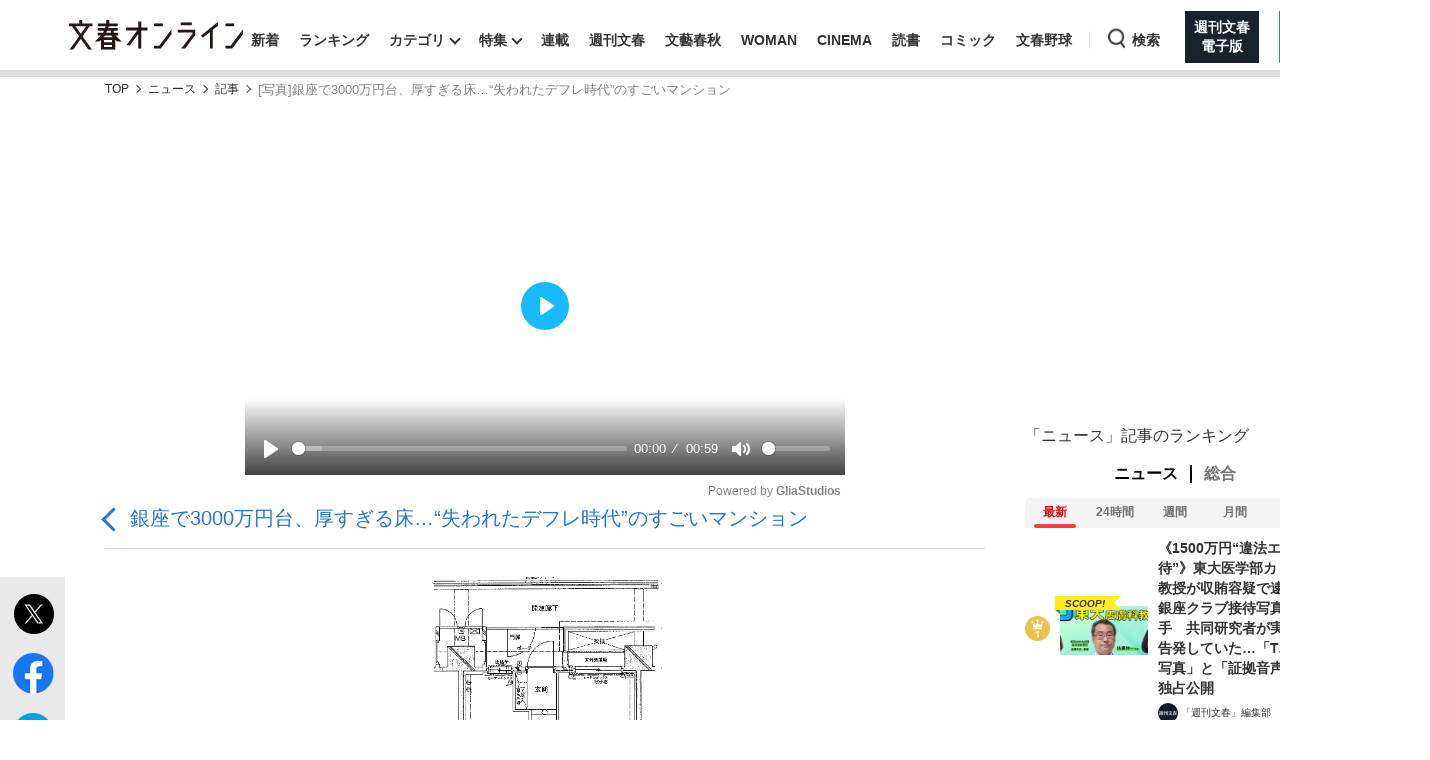

--- FILE ---
content_type: text/html; charset=utf-8
request_url: https://bunshun.jp/articles/api-photo/55152?pn=4
body_size: -207
content:
{"src":"https://bunshun.ismcdn.jp/mwimgs/9/5/1500wm/img_95bfa1c4a1909cac0c6b6b4ec73bffc075551.png","caption":"アルファスシティ大島の間取り"}

--- FILE ---
content_type: text/html; charset=utf-8
request_url: https://www.google.com/recaptcha/api2/aframe
body_size: 152
content:
<!DOCTYPE HTML><html><head><meta http-equiv="content-type" content="text/html; charset=UTF-8"></head><body><script nonce="MpuIB5DaEcAEZ_7wmphAPQ">/** Anti-fraud and anti-abuse applications only. See google.com/recaptcha */ try{var clients={'sodar':'https://pagead2.googlesyndication.com/pagead/sodar?'};window.addEventListener("message",function(a){try{if(a.source===window.parent){var b=JSON.parse(a.data);var c=clients[b['id']];if(c){var d=document.createElement('img');d.src=c+b['params']+'&rc='+(localStorage.getItem("rc::a")?sessionStorage.getItem("rc::b"):"");window.document.body.appendChild(d);sessionStorage.setItem("rc::e",parseInt(sessionStorage.getItem("rc::e")||0)+1);localStorage.setItem("rc::h",'1769267988064');}}}catch(b){}});window.parent.postMessage("_grecaptcha_ready", "*");}catch(b){}</script></body></html>

--- FILE ---
content_type: text/css; charset=utf-8
request_url: https://bunshun.ismcdn.jp/resources/bunshun/css/pages/feature/common.css?rd=202601191130
body_size: 1559
content:
@charset "utf-8";
/*****
feature/sd.css
*****/

.block.feature {
  margin-bottom: 0;
  padding-bottom: 5%;
  background: #f0f0f0;
}

.article-feature {
  margin: 1.4rem 0 0;
  padding: 1.2rem 0 6rem;
  background: #FFF;
  overflow: hidden;
}
.article-feature .tit-box{
  margin-bottom: 1.4rem;
  padding: 0 0.8rem;
  align-items: flex-start;
}
.article-feature .heading{
  border-bottom: 1px solid #11253E;
  color: #11253E;
  font-weight: bold;
  text-align: center;
  padding-bottom: 10px;
  margin: 0 0.8rem 10px;
}
.article-feature .title{
  padding: 0;
  flex: 1;
  text-align: left;
  line-height: 1.3;
  font-size: 18px;
  font-size: 1.8rem;
}
.article-feature .subtitle {
  margin-bottom: 5%;
  padding: 0 12px;
  display: block;
  line-height: 1.4;
  font-size: 12px;
  font-size: 1.2rem;
  color: #999999;
}

.article-feature .link {
  margin: 0;
  text-align: center;
}
.article-feature .link a.btn {
  max-width: none;
  margin: 0;
  padding: 0;
  display: inline-block;
  border-radius: 0;
  border: none;
  font-size: 12px;
  font-size: 1.2rem;
}
.article-feature .link a.btn span {
  color: #2379ca;
  text-decoration: none;
  padding-bottom: 0;
  font-weight: bold;
  border-bottom: none;
}
.article-feature .link a.btn span:after{
  content: "";
  width: 6px;
  height: 6px;
  margin-left: 2px;
  margin-bottom: 0.1em;;
  display: inline-block;
  border-bottom: solid 1px #2379ca;
  border-right: solid 1px #2379ca;
  -webkit-transform: rotate(315deg);
  transform: rotate(315deg);
}

.article-feature .list-feature {
  position: relative;
  margin: 0 12px;
}
.article-feature .list-feature .swiper-wrapper{
  height: auto;
}
.article-feature .list-feature .slide.upcoming{
  width: 75%;
}
.article-feature .list-feature .slide {
  width: 80%;
}
.article-feature .list-feature .slide .box-shadow{
  box-sizing: border-box;
  box-shadow: 0 0 6px rgba(32, 33, 36, 0.28);
}
.article-feature .list-feature .slide-link {
  display: block;
  margin: 0;
  box-sizing: border-box;
  box-shadow: none;
}
.article-feature .list-feature .slide-img {
  height: 45vw;
  position: relative;
  overflow: hidden;
  background: #262626;
  line-height: 0;
}
.article-feature .list-feature .slide-img img{
  height: 100%;
  width: 100%;
  object-fit: cover;
}
.article-feature .list-feature .slide-img .normal {
  width: 100%;
  height: 100%;
  object-fit: cover;
  position: absolute;
  display: block;
  top: 0;
  bottom: 0;
  right: 0;
  left: 0;
  margin: auto;
  z-index: 9;
}
.article-feature .list-feature .slide-img .fixed-height {
  width: auto;
  height: 45vw;
  margin: 0 auto;
  display: block;
  position: relative;
  z-index: 9;
}
.article-feature .list-feature .bg-blur {
  position: absolute;
  width: 120%;
  height: 120%;
  top: 0px;
  right: 0px;
  bottom: 0;
  left: -28px;
  margin: auto;
  background-size: cover;
  background-repeat: no-repeat;
  background-position: top center;
  -webkit-filter: blur(8px);
  -moz-filter: blur(8px);
  -o-filter: blur(8px);
  filter: blur(8px);
  z-index: 1;
  opacity: 0.5;
}
.article-feature .list-feature li.upcoming a{
  pointer-events: none;
}
.article-feature .list-feature li.upcoming figure,.article-feature .list-feature li.upcoming h2 {
  opacity: 0.4;
}
.article-feature .list-feature li.upcoming .slide-img{
  background: #fff;
}
.article-feature .list-feature li.upcoming .label-icon {
    display: inline-block;
    height: 22px;
    width: fit-content;
    margin: 5px 0 0;
    background: #02a5d4;
}
.article-feature .list-feature li.upcoming .label-icon p {
    display: inline-block;
    height: 22px;
    position: relative;
    color: #FFF;
    font-weight: 700;
    font-size: 12px;
    font-size: 1.2rem;
    line-height:22px;
    padding: 0 10px 0 10px;
    vertical-align: top;
}
.article-feature .list-feature .slide-title-outer {
  padding: 2.5%;
}
.article-feature .list-feature .slide-title {
  line-height: 1.4;
  font-size: 14px;
  font-size: 1.4rem;
  -webkit-box-orient: vertical;
  -webkit-line-clamp: 3;
  display: -webkit-box;
  overflow: hidden;
}
.article-feature .list-feature .slide-title .label-icon {
  display: inline-block;
  height: 15px;
  margin-right: 6px;
  padding: 1px 7px 0 6px;
  background: #f83f3f;
  line-height: 14px;
  font-size: 12px;
  font-size: 1.2rem;
  font-weight: 700;
  font-style: italic;
  color: #FFF;
}
.article-feature .list-feature .pr .slide-title .label-icon{
  background: #c7c6c6;
}
.article-feature .list-feature .slide-detail{
  padding: 0 2.5% 2.5%;
  display: flex;
  flex-wrap: wrap;
  gap: 5px 10px;
  justify-content: flex-start;
  align-items: center;
  font-size: 12px;
  font-size: 1.2rem;
  color: #595959;
}
.article-feature .list-feature .slide-detail .cat{
  display: flex;
  align-items: center;
  font-feature-settings: "palt";
}
.article-feature .list-feature .slide-detail .cat a{
  color: #595959;
}
.article-feature .list-feature .slide-detail .cat .list-author-icon{
  width: 30px;
  height: 30px;
  margin-right: 5px;
  display: inline-block;
  border-radius: 50%;
}
.article-feature .list-feature .slide-detail .date {
  margin-left: auto;
}

.article-feature .list-feature .slide-last {
  width: 85%;
  height: inherit;
}
.article-feature .list-feature .slide-last-link {
  height: 100%;
  display: block;
  position: relative;
  overflow: hidden;
  box-sizing: border-box;
  box-shadow: 0 0 6px rgba(32, 33, 36, 0.28);
  background-size: cover;
  background-position: center center;
  text-align: center;
}
.article-feature .list-feature .slide-last-link:before{
  content: '';
  background: inherit;
  -webkit-filter: blur(5px);
  -moz-filter: blur(5px);
  -o-filter: blur(5px);
  filter: blur(5px);
  position: absolute;
  top: -5px;
  bottom: -5px;
  left: -5px;
  right: -5px;
  z-index: 1;
}
.article-feature .list-feature .slide-last-title {
  margin-top: calc(50% - 3.5em);
  padding: 0.75em 8%;
  display: inline-block;
  position: relative;
  z-index: 3;
  background: #fff;
  border-radius: 25px;
  font-size: 12px;
  font-size: 1.2rem;
}
.article-feature .list-feature .slide-last-title span {
  vertical-align: middle;
  color: #2379ca;
  text-decoration: none;
  font-weight: bold;
}

/* swiper */
.article-feature .list-feature .swiper-pagination{
  bottom: -43px;
}
.article-feature .list-feature .swiper-pagination-bullet{
  width: 24px;
  height: 24px;
  margin: 0 5px;
  background: none;
  position: relative;
  opacity: 1;
}

.article-feature .list-feature .swiper-pagination-bullet:after{
  position:absolute;
  left: calc(50% - 7px);
  top: calc(50% - 7px);
  content: "";
  width: 14px;
  height: 14px;
  opacity: 0.2;
  background: #000;
  border-radius: 50%;
}

.article-feature .list-feature  .swiper-pagination-bullet-active:after{
  background: #000;
  opacity: 1;
}
.article-feature .list-feature .swiper-button-next,
.article-feature .list-feature .swiper-button-prev{
  top: inherit;
  bottom: -51px;
  width: auto;
}
.article-feature .list-feature .swiper-button-prev{
  left: 0;
}
.article-feature .list-feature .swiper-button-next{
  right: 0;
}
.article-feature .list-feature .swiper-button-prev:after,
.article-feature .list-feature .swiper-rtl .swiper-button-next:after,
.article-feature .list-feature .swiper-button-next:after,
.article-feature .list-feature .swiper-rtl .swiper-button-prev:after{
  color: #000;
  font-size: 12px;
  font-size: 1.2rem;
  font-weight: bold;
}
/* swiper end */

/* single */
.article-feature.single {
  padding: 1.2rem;
}
.article-feature.single .list-feature .slide {
  margin: 0 auto!important;
}
/* single end */

/* other-feature */
.other-feature .block-header {
  margin: 2rem 0 1.4rem;
}
.other-feature .block.feature {
  padding-bottom: 0;
}
.other-feature .btn-block.other-feature-btn a.btn {
  margin: 10px auto;
}
/* other-feature end */

--- FILE ---
content_type: application/javascript
request_url: https://bunshun.jp/op/analytics.js?domain=bunshun.jp
body_size: -79
content:
var ISMLIB=ISMLIB||{};ISMLIB.ismuc='bbf1b8dd-e102-4ccc-8f54-a9f3d6cd75c7'


--- FILE ---
content_type: application/javascript; charset=utf-8
request_url: https://fundingchoicesmessages.google.com/f/AGSKWxW6gHDJfm6eVmnz1ya6xogerT7eZB1_Qs4aHph9zvvI19TQXv8a13CCpClVFKyQK8btjCRvUc4Gg3qcxy_NrzHrHjVIMceJjutaq1ZYb9F1eX20NOlVD6U5X1WToEL-BFEf0dARjp0_kEp6eW6e1vOxGskl_dgEfh5HnMybBuXEav1dDo04p0Se4M-N/_/adv.css?/adsatt./rect_ad./adorika300.?file=ads&
body_size: -1288
content:
window['199f43ea-7ce1-4422-985c-221ead82427c'] = true;

--- FILE ---
content_type: text/javascript
request_url: https://api.b.st-hatena.com/entry.count?callback=jQuery36003658208946993864_1769267973787&url=https%3A%2F%2Fbunshun.jp%2Farticles%2F-%2F55152&_=1769267973788
body_size: -86
content:
jQuery36003658208946993864_1769267973787(1)